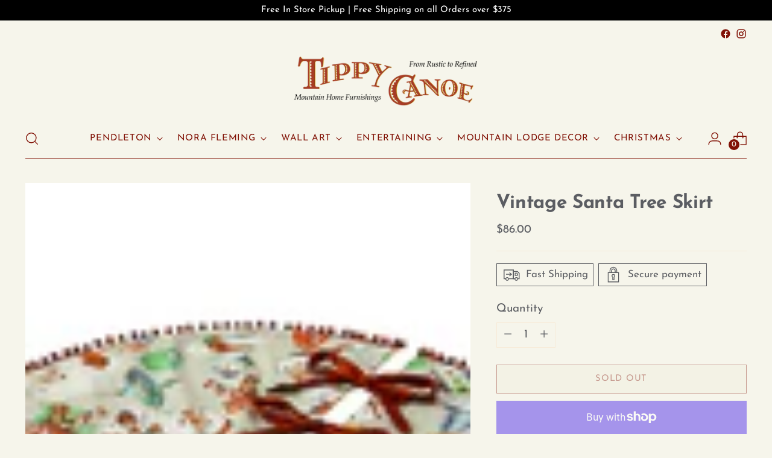

--- FILE ---
content_type: text/javascript; charset=utf-8
request_url: https://tippycanoedurango.com/products/vintage-santa-tree-skirt.js
body_size: 331
content:
{"id":7772143911155,"title":"Vintage Santa Tree Skirt","handle":"vintage-santa-tree-skirt","description":"\u003cb data-mce-fragment=\"1\"\u003e54\" VINTAGE SANTA TREE SKIRT\u003c\/b\u003e\u003cspan data-mce-fragment=\"1\"\u003e\u003c\/span\u003e\n\u003cul class=\"list-unstyled list-bullet\" data-mce-fragment=\"1\"\u003e\n\u003cli data-mce-fragment=\"1\"\u003eMade of Velvet, Cotton and Polyester\u003c\/li\u003e\n\u003cli data-mce-fragment=\"1\"\u003eDry Clean Only\u003c\/li\u003e\n\u003c\/ul\u003e","published_at":"2022-08-10T15:11:09-06:00","created_at":"2022-08-10T15:11:08-06:00","vendor":"RAZ Imports","type":"Christmas Tree Skirt","tags":["Christmas","Christmas Decor","Christmas Tree Decor","Christmas Tree Skirt","Christmas Tree Skirts","Vintage"],"price":8600,"price_min":8600,"price_max":8600,"available":false,"price_varies":false,"compare_at_price":null,"compare_at_price_min":0,"compare_at_price_max":0,"compare_at_price_varies":false,"variants":[{"id":43079927136499,"title":"Default Title","option1":"Default Title","option2":null,"option3":null,"sku":"4215991","requires_shipping":true,"taxable":true,"featured_image":null,"available":false,"name":"Vintage Santa Tree Skirt","public_title":null,"options":["Default Title"],"price":8600,"weight":0,"compare_at_price":null,"inventory_management":"shopify","barcode":"27136499","requires_selling_plan":false,"selling_plan_allocations":[]}],"images":["\/\/cdn.shopify.com\/s\/files\/1\/1862\/6801\/products\/Screenshot2022-08-10150337.png?v=1660165870"],"featured_image":"\/\/cdn.shopify.com\/s\/files\/1\/1862\/6801\/products\/Screenshot2022-08-10150337.png?v=1660165870","options":[{"name":"Title","position":1,"values":["Default Title"]}],"url":"\/products\/vintage-santa-tree-skirt","media":[{"alt":null,"id":30489670713587,"position":1,"preview_image":{"aspect_ratio":1.287,"height":209,"width":269,"src":"https:\/\/cdn.shopify.com\/s\/files\/1\/1862\/6801\/products\/Screenshot2022-08-10150337.png?v=1660165870"},"aspect_ratio":1.287,"height":209,"media_type":"image","src":"https:\/\/cdn.shopify.com\/s\/files\/1\/1862\/6801\/products\/Screenshot2022-08-10150337.png?v=1660165870","width":269}],"requires_selling_plan":false,"selling_plan_groups":[]}